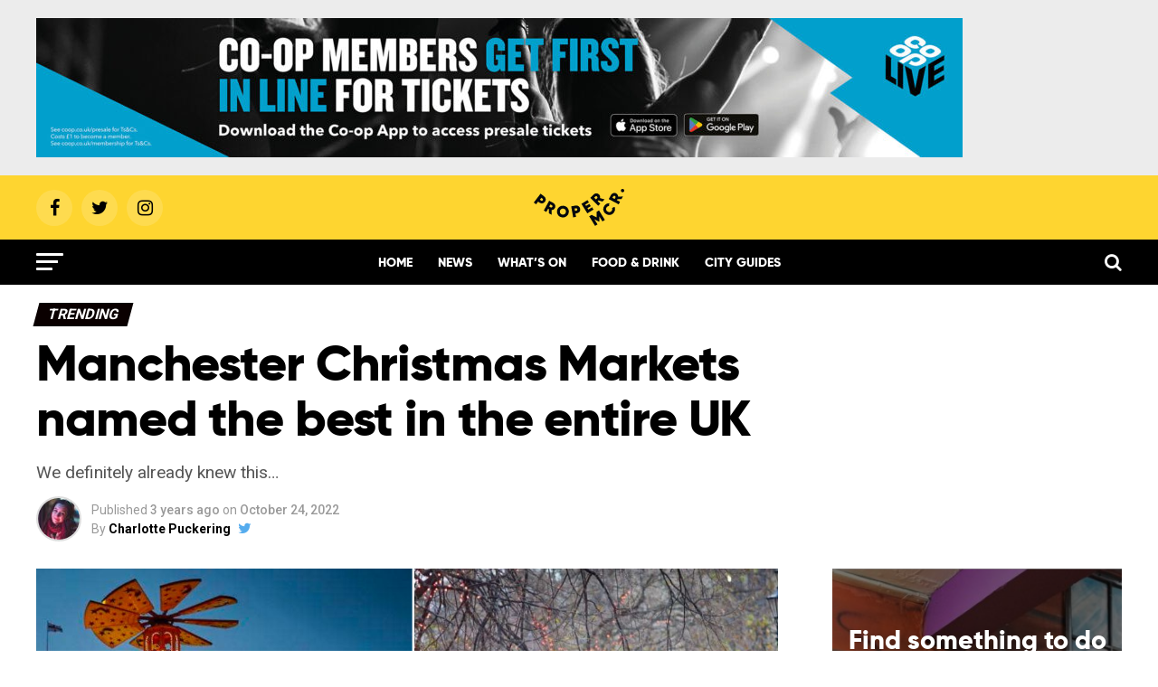

--- FILE ---
content_type: text/javascript; charset=utf-8
request_url: https://live.primis.tech/live/liveView.php?s=114993&schain=1.0,1!grv.media,30,1&cbuster=1768766608&pubUrlAuto=https%3A%2F%2Fpropermanchester.com%2Ftrending%2Fmanchester-christmas-markets-named-the-best-in-the-entire-uk%2F&videoType=flow&floatWidth=&floatHeight=&floatDirection=&floatVerticalOffset=&floatHorizontalOffset=&floatCloseBtn=&flowMode=&flowCloseButtonPosition=
body_size: 2043
content:

                        try
                        {
                            var linksArray = '  https://live.primis.tech/main/js/deflate.min.js  https://live.primis.tech/content/omid/static/omweb-v1.5.6.js  https://live.primis.tech/content/omid/static/omid-session-client-v1.5.6.js  https://live.primis.tech/content/pal/pal.js  https://live.primis.tech/content/prebid/prebidVid.9.18.0_75.min.js   https://live.primis.tech/live/liveVideo.php?vpaidManager=sekindo&s=58057&ri=[base64]&cudi=pip-Ml4kNDxhMwI4LwIlNA%3D%3D&userUA=Mozilla%2F5.0+%28Macintosh%3B+Intel+Mac+OS+X+10_15_7%29+AppleWebKit%2F537.36+%28KHTML%2C+like+Gecko%29+Chrome%2F131.0.0.0+Safari%2F537.36%3B+ClaudeBot%2F1.0%3B+%2Bclaudebot%40anthropic.com%29&debugInformation=ABT+%2F+vpaidWhiteSpaces+%2F+1+%2F+active&isWePassGdpr=1&schain=1.0%2C1%21grv.media%2C30%2C1&noViewableMidrollPolicy=off&isDoublePreroll=0&autoSkipVideoSec=15&c2pWaitTime=10&sdkv=&isSinglePageFloatSupport=0&availCampaigns=&isAmpIframe=0&tagKeywords=&cbuster=1768766609&csuuid=696d3c8e5bac2&debugInfo=17257764_ABT+%2F+vpaidWhiteSpaces+%2F+1+%2F+active&debugPlayerSession=&pubUrlDEMO=&isAsyncDEMO=0&customPlaylistIdDEMO=&sta=17257764&showLogo=0&clkUrl=&plMult=-1&schedule=eyJwcmVfcm9sbCI6MSwiZ2FwIjoiYXV0byJ9&content=plembed37eclnvoqhsu&secondaryContent=&x=640&y=440&pubUrl=https%3A%2F%2Fpropermanchester.com%2Ftrending%2Fmanchester-christmas-markets-named-the-best-in-the-entire-uk%2F&contentNum=1&flow_closeBtn=0&flowCloseTimeout=0&flow_closeButtonPosition=right&flow_direction=bl&flow_horizontalOffset=10&flow_bottomOffset=100&impGap=1&flow_width=310&flow_height=260&videoType=normal&isOriginImg=0&gdpr=0&gdprConsent=&contentFeedId=&geoLati=39.9625&geoLong=-83.0061&vpTemplate=19407&flowMode=below&isRealPreroll=0&playerApiId=&isApp=0&ccpa=0&ccpaConsent=1---&subId=&appName=&appBundleId=https%3A%2F%2Fpropermanchester.com%2Ftrending%2Fmanchester-christmas-markets-named-the-best-in-the-entire-uk%2F&appStoreUrl=&diaid=&appPrivacyPolicy=&appIsPaid=&appDeveloper=&appId=&appVersion=&sdkv=&enableResizeObserverInapp=0&isAppJs=0'.split(' ');

                            for(var l = 0; l < linksArray.length; l++)
                            {
                                if(linksArray[l].length > 10)
                                {
                                    var sc = document.createElement('script');
                                    sc.type = 'text/javascript';
                                    sc.async = false;
                                    sc.src = linksArray[l];
                                    document.head.appendChild(sc);
                                }
                            }
                        }
                        catch(e)
                        {
                            document.write('<script type="text/javascript" src="https://live.primis.tech/main/js/deflate.min.js">\x3C/script><script type="text/javascript" src="https://live.primis.tech/content/omid/static/omweb-v1.5.6.js">\x3C/script><script type="text/javascript" src="https://live.primis.tech/content/omid/static/omid-session-client-v1.5.6.js">\x3C/script><script type="text/javascript" src="https://live.primis.tech/content/pal/pal.js">\x3C/script><script type="text/javascript" src="https://live.primis.tech/content/prebid/prebidVid.9.18.0_75.min.js">\x3C/script><script type=' + "'" + 'text/javascript' + "'" + ' language=' + "'" + 'javascript' + "'" + ' src="https://live.primis.tech/live/liveVideo.php?vpaidManager=sekindo&s=58057&ri=[base64]&cudi=pip-Ml4kNDxhMwI4LwIlNA%3D%3D&userUA=Mozilla%2F5.0+%28Macintosh%3B+Intel+Mac+OS+X+10_15_7%29+AppleWebKit%2F537.36+%28KHTML%2C+like+Gecko%29+Chrome%2F131.0.0.0+Safari%2F537.36%3B+ClaudeBot%2F1.0%3B+%2Bclaudebot%40anthropic.com%29&debugInformation=ABT+%2F+vpaidWhiteSpaces+%2F+1+%2F+active&isWePassGdpr=1&schain=1.0%2C1%21grv.media%2C30%2C1&noViewableMidrollPolicy=off&isDoublePreroll=0&autoSkipVideoSec=15&c2pWaitTime=10&sdkv=&isSinglePageFloatSupport=0&availCampaigns=&isAmpIframe=0&tagKeywords=&cbuster=1768766609&csuuid=696d3c8e5bac2&debugInfo=17257764_ABT+%2F+vpaidWhiteSpaces+%2F+1+%2F+active&debugPlayerSession=&pubUrlDEMO=&isAsyncDEMO=0&customPlaylistIdDEMO=&sta=17257764&showLogo=0&clkUrl=&plMult=-1&schedule=eyJwcmVfcm9sbCI6MSwiZ2FwIjoiYXV0byJ9&content=plembed37eclnvoqhsu&secondaryContent=&x=640&y=440&pubUrl=https%3A%2F%2Fpropermanchester.com%2Ftrending%2Fmanchester-christmas-markets-named-the-best-in-the-entire-uk%2F&contentNum=1&flow_closeBtn=0&flowCloseTimeout=0&flow_closeButtonPosition=right&flow_direction=bl&flow_horizontalOffset=10&flow_bottomOffset=100&impGap=1&flow_width=310&flow_height=260&videoType=normal&isOriginImg=0&gdpr=0&gdprConsent=&contentFeedId=&geoLati=39.9625&geoLong=-83.0061&vpTemplate=19407&flowMode=below&isRealPreroll=0&playerApiId=&isApp=0&ccpa=0&ccpaConsent=1---&subId=&appName=&appBundleId=https%3A%2F%2Fpropermanchester.com%2Ftrending%2Fmanchester-christmas-markets-named-the-best-in-the-entire-uk%2F&appStoreUrl=&diaid=&appPrivacyPolicy=&appIsPaid=&appDeveloper=&appId=&appVersion=&sdkv=&enableResizeObserverInapp=0&isAppJs=0">\x3C/script>');
                        }
                        

--- FILE ---
content_type: image/svg+xml
request_url: https://propermanchester.com/wp-content/themes/zox-news/images/logos/proper-manchester-logo-white.svg
body_size: 1437
content:
<svg width="87" height="70" xmlns="http://www.w3.org/2000/svg"><g fill="#FFF" fill-rule="evenodd"><path d="M7.76 46.394c.436.496 1.157.542 1.702.064.545-.48.579-1.19.144-1.686L8.594 43.62l-1.846 1.623 1.012 1.15zm3.872-3.738c.773.88 1.13 1.862 1.083 2.957-.048 1.094-.518 2.034-1.397 2.806-.88.773-1.872 1.118-2.965 1.024-1.092-.094-2.02-.575-2.791-1.454L4.55 46.837l-2.602 2.285L0 46.904l8.672-7.617 2.96 3.369zM16.371 52.147l-1.656 1.989 1.255 1.044c.546.478 1.277.4 1.773-.197.495-.595.44-1.328-.117-1.792l-1.255-1.044zm-3.288 8.742l.838-4.152-.81-.675-2.385 2.864-2.268-1.89 7.386-8.87 3.548 2.955c.9.749 1.417 1.673 1.541 2.764.146 1.086-.162 2.075-.901 2.962-.886 1.065-2.25 1.517-3.608 1.266l-.908 4.802-2.433-2.026zM26.58 64.968c.857.245 1.65.162 2.38-.23.735-.407 1.229-1.055 1.477-1.927.25-.872.172-1.683-.24-2.401-.407-.734-1.04-1.224-1.895-1.468-.857-.245-1.651-.163-2.386.244-.729.392-1.224 1.04-1.471 1.912-.25.872-.174 1.683.235 2.417.412.718 1.044 1.207 1.9 1.453m-.792 2.775c-1.633-.467-2.855-1.417-3.663-2.848-.805-1.447-.97-2.97-.503-4.603.466-1.633 1.412-2.838 2.854-3.627 1.448-.804 2.986-.965 4.619-.498 1.633.468 2.838 1.41 3.642 2.859.809 1.43.99 2.958.524 4.59-.468 1.635-1.428 2.835-2.875 3.64-1.443.787-2.965.953-4.598.487M41.22 63.721c.66.016 1.183-.483 1.201-1.208.017-.726-.482-1.232-1.142-1.249l-1.533-.037-.059 2.457 1.533.037zm.127-5.275c1.17.027 2.135.43 2.908 1.208.773.777 1.145 1.76 1.117 2.93-.028 1.17-.447 2.133-1.257 2.872-.81.74-1.792 1.096-2.962 1.068l-1.534-.038-.084 3.463-2.95-.072.278-11.54 4.484.11zM53.438 65.055l4.192-1.545.958 2.597-6.96 2.567-3.992-10.827 6.883-2.54.953 2.584-4.115 1.518.553 1.5 3.728-1.375.941 2.553-3.728 1.374zM61.74 54.15l1.434 2.155 1.358-.903c.613-.39.748-1.111.318-1.756s-1.147-.801-1.75-.4l-1.36.904zm7.438 5.646l-3.738-1.99-.878.586 2.063 3.103-2.458 1.634-6.39-9.61 3.843-2.557c.975-.648 2.01-.88 3.087-.687 1.084.17 1.943.748 2.582 1.709.767 1.152.811 2.589.184 3.819l4.342 2.24-2.637 1.753zM73.538 32.652l10.663 4.42-1.124 2.712-5.742-2.381 3.206 4.364-.114.274-5.332.806 5.727 2.374-1.13 2.727-10.662-4.421 1.13-2.726 5.679-.823-3.425-4.615zM84.994 29.034c-1.042 1.241-2.416 1.936-4.123 2.098-1.707.163-3.188-.259-4.428-1.284-1.257-1.022-1.97-2.412-2.133-4.135a5.902 5.902 0 01.463-2.96 5.545 5.545 0 011.787-2.273l1.704 2.405c-.762.52-1.184 1.487-1.082 2.554.087.92.454 1.63 1.083 2.15.627.502 1.392.711 2.328.621.935-.089 1.664-.439 2.185-1.052.52-.629.728-1.395.64-2.313-.101-1.067-.681-1.939-1.56-2.303l1.235-2.684c1.786.84 2.998 2.612 3.197 4.713.165 1.724-.272 3.223-1.296 4.463M75.493 14.063l2.538-.517-.326-1.6c-.129-.714-.748-1.11-1.507-.955-.76.155-1.175.76-1.03 1.472l.325 1.6zm8.034-4.767l-3.25 2.716.21 1.034 3.652-.744.59 2.893-11.313 2.304-.922-4.526c-.232-1.147-.059-2.192.527-3.12.566-.94 1.424-1.518 2.555-1.748 1.357-.276 2.705.224 3.608 1.268l3.711-3.18.632 3.103zM79.73 3.155c-.782.52-1.866.289-2.385-.495a1.724 1.724 0 01.48-2.377 1.725 1.725 0 012.378.48 1.72 1.72 0 01-.472 2.392"/></g></svg>